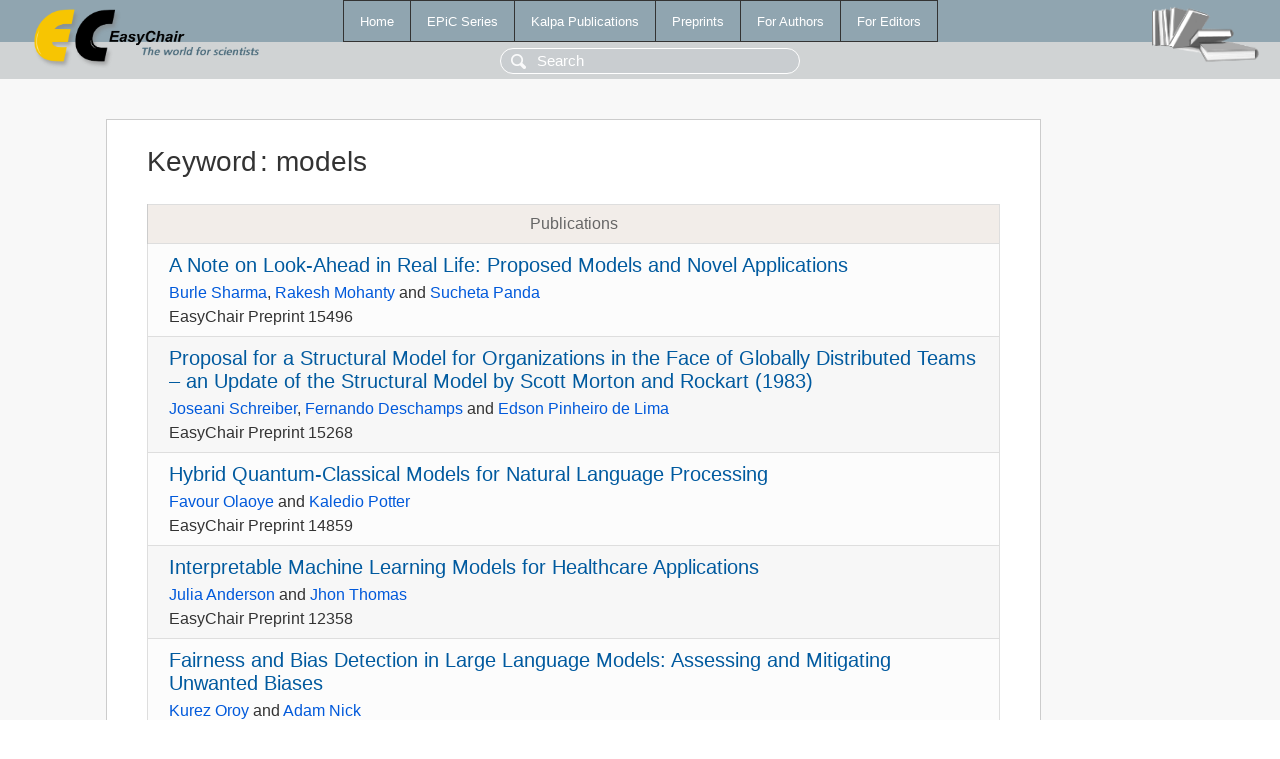

--- FILE ---
content_type: text/html; charset=UTF-8
request_url: https://wwww.easychair.org/publications/keyword/M4Xn
body_size: 1923
content:
<!DOCTYPE html>
<html lang='en-US'><head><meta content='text/html; charset=UTF-8' http-equiv='Content-Type'/><title>Keyword: models</title><link href='/images/favicon.ico' rel='icon' type='image/jpeg'/><link href='/css/cool.css?version=532' rel='StyleSheet' type='text/css'/><link href='/css/publications.css?version=532' rel='StyleSheet' type='text/css'/><script src='/js/easy.js?version=532'></script><script src='/publications/pubs.js?version=532'></script></head><body class="pubs"><table class="page"><tr style="height:1%"><td><div class="menu"><table class="menutable"><tr><td><a class="mainmenu" href="/publications/" id="t:HOME">Home</a></td><td><a class="mainmenu" href="/publications/EPiC" id="t:EPIC">EPiC Series</a></td><td><a class="mainmenu" href="/publications/Kalpa" id="t:KALPA">Kalpa Publications</a></td><td><a class="mainmenu" href="/publications/preprints" id="t:PREPRINTS">Preprints</a></td><td><a class="mainmenu" href="/publications/for_authors" id="t:FOR_AUTHORS">For Authors</a></td><td><a class="mainmenu" href="/publications/for_editors" id="t:FOR_EDITORS">For Editors</a></td></tr></table></div><div class="search_row"><form onsubmit="alert('Search is temporarily unavailable');return false;"><input id="search-input" name="query" placeholder="Search" type="text"/></form></div><div id="logo"><a href="/"><img class="logonew_alignment" src="/images/logoECpubs.png"/></a></div><div id="books"><img class="books_alignment" src="/images/books.png"/></div></td></tr><tr style="height:99%"><td class="ltgray"><div id="mainColumn"><table id="content_table"><tr><td style="vertical-align:top;width:99%"><div class="abstractBox"><h1>Keyword<span class="lr_margin">:</span>models</h1><table class="epic_table top_margin"><thead><tr><th>Publications</th></tr></thead><tbody><tr><td><div class="title"><a href="/publications/preprint/3s3hw">A Note on Look-Ahead in Real Life: Proposed Models and Novel Applications</a></div><div class="authors"><a href="/publications/author/3P8c">Burle Sharma</a>, <a href="/publications/author/bcNv">Rakesh Mohanty</a> and <a href="/publications/author/x9sW">Sucheta Panda</a></div><div class="volume">EasyChair Preprint 15496</div></td></tr><tr><td><div class="title"><a href="/publications/preprint/BTCT">Proposal for a Structural Model for Organizations in the Face of Globally Distributed Teams – an Update of the Structural Model by Scott Morton and Rockart (1983)</a></div><div class="authors"><a href="/publications/author/llRZ">Joseani Schreiber</a>, <a href="/publications/author/vlNk">Fernando Deschamps</a> and <a href="/publications/author/81XT">Edson Pinheiro de Lima</a></div><div class="volume">EasyChair Preprint 15268</div></td></tr><tr><td><div class="title"><a href="/publications/preprint/X6DZ">Hybrid Quantum-Classical Models for Natural Language Processing</a></div><div class="authors"><a href="/publications/author/wfBns">Favour Olaoye</a> and <a href="/publications/author/zr4Q">Kaledio Potter</a></div><div class="volume">EasyChair Preprint 14859</div></td></tr><tr><td><div class="title"><a href="/publications/preprint/P1Lv">Interpretable Machine Learning Models for Healthcare Applications</a></div><div class="authors"><a href="/publications/author/47Bs">Julia Anderson</a> and <a href="/publications/author/XNqn">Jhon Thomas</a></div><div class="volume">EasyChair Preprint 12358</div></td></tr><tr><td><div class="title"><a href="/publications/preprint/4rgJ">Fairness and Bias Detection in Large Language Models: Assessing and Mitigating Unwanted Biases</a></div><div class="authors"><a href="/publications/author/CQJj">Kurez Oroy</a> and <a href="/publications/author/RDP6">Adam Nick</a></div><div class="volume">EasyChair Preprint 12283</div></td></tr><tr><td><div class="title"><a href="/publications/preprint/SbvJ">Fine-Grained Control and Manipulation of Large Language Models: Conditioning and Prompting Strategies</a></div><div class="authors"><a href="/publications/author/CQJj">Kurez Oroy</a> and <a href="/publications/author/419C">Emily Anderson</a></div><div class="volume">EasyChair Preprint 12282</div></td></tr><tr><td><div class="title"><a href="/publications/preprint/tXws">Continual Learning with Large Language Models: Adapting to Concept Drift and New Data Streams</a></div><div class="authors"><a href="/publications/author/CQJj">Kurez Oroy</a> and <a href="/publications/author/5k55M">Julia Evan</a></div><div class="volume">EasyChair Preprint 12275</div></td></tr><tr><td><div class="title"><a href="/publications/preprint/fVdg">Robustness of Large Language Models: Mitigating Adversarial Attacks and Input Perturbations</a></div><div class="authors"><a href="/publications/author/CQJj">Kurez Oroy</a> and <a href="/publications/author/8cfr">Jane Anderson</a></div><div class="volume">EasyChair Preprint 12274</div></td></tr><tr><td><div class="title"><a href="/publications/preprint/7pzJ">Cross-Lingual NLP: Transfer Learning and Multilingual Models for Low-Resource Languages</a></div><div class="authors"><a href="/publications/author/CQJj">Kurez Oroy</a> and <a href="/publications/author/X9DkC">Jhon Danny</a></div><div class="volume">EasyChair Preprint 12273</div></td></tr><tr><td><div class="title"><a href="/publications/preprint/bq2T">Enhancing Cross-Lingual Understanding: Innovations in Machine Translation</a></div><div class="authors"><a href="/publications/author/CQJj">Kurez Oroy</a> and <a href="/publications/author/kzdr">Nick Jhon</a></div><div class="volume">EasyChair Preprint 12206</div></td></tr><tr><td><div class="title"><a href="/publications/preprint/TbhZ">Reviewing Mask R-CNN: an In-Depth Analysis of Models and Applications</a></div><div class="authors"><a href="/publications/author/JfLbd">Karem Mohammed</a></div><div class="volume">EasyChair Preprint 11838</div></td></tr><tr><td><div class="title"><a href="/publications/preprint/P367">Models and Frameworks for IS Outsourcing Structure and Dimensions a Holistic Study</a></div><div class="authors"><a href="/publications/author/pv71">Eman Elnakeep</a>, <a href="/publications/author/Gwrm">Iman M. A. Helal</a> and <a href="/publications/author/tZfN">Sherif A. Mazen</a></div><div class="volume">EasyChair Preprint 5410</div></td></tr></tbody></table></div></td></tr></table></div></td></tr><tr><td class="footer">Copyright © 2012-2026 easychair.org. All rights reserved.</td></tr></table></body></html>